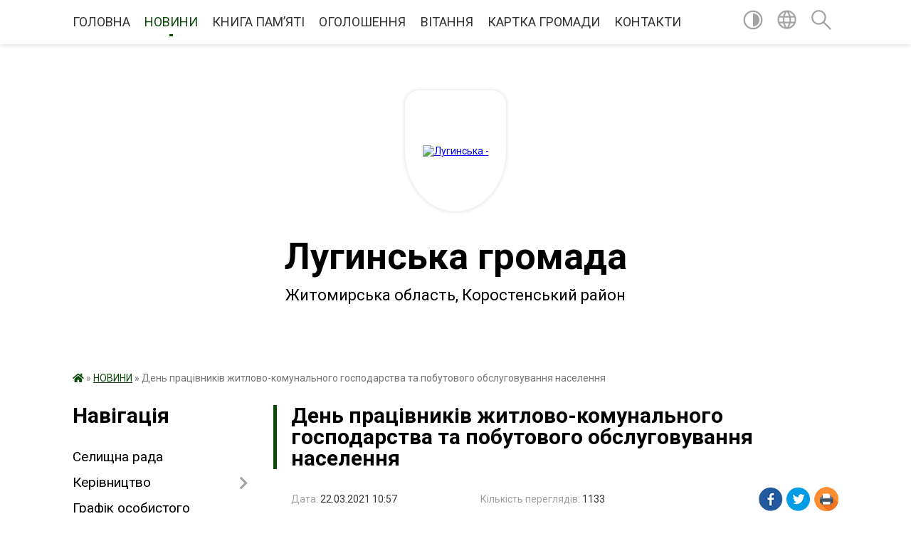

--- FILE ---
content_type: text/html; charset=UTF-8
request_url: https://lugynska-gromada.gov.ua/news/1616403730/
body_size: 9796
content:
<!DOCTYPE html>
<html lang="uk">
<head>
	<!--[if IE]><meta http-equiv="X-UA-Compatible" content="IE=edge"><![endif]-->
	<meta charset="utf-8">
	<meta name="viewport" content="width=device-width, initial-scale=1">
	<!--[if IE]><script>
		document.createElement('header');
		document.createElement('nav');
		document.createElement('main');
		document.createElement('section');
		document.createElement('article');
		document.createElement('aside');
		document.createElement('footer');
		document.createElement('figure');
		document.createElement('figcaption');
	</script><![endif]-->
	<title>День працівників житлово-комунального господарства та побутового обслуговування населення | Лугинська громада</title>
	<meta name="description" content=". . Цієї неділі своє професійне свято відзначали працівники житлово-комунального господарства та побутового обслуговування населення.. . Сьогодні комунальників привітали селищний голова Петро Мельник та заступник селищного голови з питань д">
	<meta name="keywords" content="04346114, День, працівників, житлово-комунального, господарства, та, побутового, обслуговування, населення, |, Лугинська, громада">

	
		<meta property="og:image" content="https://rada.info/upload/users_files/04346114/34b8333d761c464856f4a327accc6fc1.jpg">
	<meta property="og:image:width" content="1224">
	<meta property="og:image:height" content="1632">
			<meta property="og:title" content="День працівників житлово-комунального господарства та побутового обслуговування населення">
				<meta property="og:type" content="article">
	<meta property="og:url" content="https://lugynska-gromada.gov.ua/news/1616403730/">
		
		<link rel="apple-touch-icon" sizes="57x57" href="https://gromada.org.ua/apple-icon-57x57.png">
	<link rel="apple-touch-icon" sizes="60x60" href="https://gromada.org.ua/apple-icon-60x60.png">
	<link rel="apple-touch-icon" sizes="72x72" href="https://gromada.org.ua/apple-icon-72x72.png">
	<link rel="apple-touch-icon" sizes="76x76" href="https://gromada.org.ua/apple-icon-76x76.png">
	<link rel="apple-touch-icon" sizes="114x114" href="https://gromada.org.ua/apple-icon-114x114.png">
	<link rel="apple-touch-icon" sizes="120x120" href="https://gromada.org.ua/apple-icon-120x120.png">
	<link rel="apple-touch-icon" sizes="144x144" href="https://gromada.org.ua/apple-icon-144x144.png">
	<link rel="apple-touch-icon" sizes="152x152" href="https://gromada.org.ua/apple-icon-152x152.png">
	<link rel="apple-touch-icon" sizes="180x180" href="https://gromada.org.ua/apple-icon-180x180.png">
	<link rel="icon" type="image/png" sizes="192x192"  href="https://gromada.org.ua/android-icon-192x192.png">
	<link rel="icon" type="image/png" sizes="32x32" href="https://gromada.org.ua/favicon-32x32.png">
	<link rel="icon" type="image/png" sizes="96x96" href="https://gromada.org.ua/favicon-96x96.png">
	<link rel="icon" type="image/png" sizes="16x16" href="https://gromada.org.ua/favicon-16x16.png">
	<link rel="manifest" href="https://gromada.org.ua/manifest.json">
	<meta name="msapplication-TileColor" content="#ffffff">
	<meta name="msapplication-TileImage" content="https://gromada.org.ua/ms-icon-144x144.png">
	<meta name="theme-color" content="#ffffff">
	
	
		<meta name="robots" content="">
	
	<link href="https://fonts.googleapis.com/css?family=Merriweather:400i,700|Roboto:400,400i,700,700i&amp;subset=cyrillic-ext" rel="stylesheet">

    <link rel="preload" href="https://cdnjs.cloudflare.com/ajax/libs/font-awesome/5.9.0/css/all.min.css" as="style">
	<link rel="stylesheet" href="https://cdnjs.cloudflare.com/ajax/libs/font-awesome/5.9.0/css/all.min.css" integrity="sha512-q3eWabyZPc1XTCmF+8/LuE1ozpg5xxn7iO89yfSOd5/oKvyqLngoNGsx8jq92Y8eXJ/IRxQbEC+FGSYxtk2oiw==" crossorigin="anonymous" referrerpolicy="no-referrer" />
	
    <link rel="preload" href="//gromada.org.ua/themes/red/css/styles_vip.css?v=2.3" as="style">
	<link rel="stylesheet" href="//gromada.org.ua/themes/red/css/styles_vip.css?v=2.3">
	<link rel="stylesheet" href="//gromada.org.ua/themes/red/css/5885/theme_vip.css?v=1769562699">
	
		<!--[if lt IE 9]>
	<script src="https://oss.maxcdn.com/html5shiv/3.7.2/html5shiv.min.js"></script>
	<script src="https://oss.maxcdn.com/respond/1.4.2/respond.min.js"></script>
	<![endif]-->
	<!--[if gte IE 9]>
	<style type="text/css">
		.gradient { filter: none; }
	</style>
	<![endif]-->

</head>
<body class="">

	<a href="#top_menu" class="skip-link link" aria-label="Перейти до головного меню (Alt+1)" accesskey="1">Перейти до головного меню (Alt+1)</a>
	<a href="#left_menu" class="skip-link link" aria-label="Перейти до бічного меню (Alt+2)" accesskey="2">Перейти до бічного меню (Alt+2)</a>
    <a href="#main_content" class="skip-link link" aria-label="Перейти до головного вмісту (Alt+3)" accesskey="3">Перейти до текстового вмісту (Alt+3)</a>




	
	<section class="top_nav">
		<div class="wrap">
			<div class="row">
				<div class="grid-80">
					<nav class="main_menu" id="top_menu">
						<ul>
														<li class="">
								<a href="https://lugynska-gromada.gov.ua/main/">ГОЛОВНА</a>
																							</li>
														<li class="active">
								<a href="https://lugynska-gromada.gov.ua/news/">НОВИНИ</a>
																							</li>
														<li class="">
								<a href="https://lugynska-gromada.gov.ua/kniga-pam’yati-14-23-48-02-11-2023/">КНИГА ПАМ’ЯТІ</a>
																							</li>
														<li class="">
								<a href="https://lugynska-gromada.gov.ua/more_news/">ОГОЛОШЕННЯ</a>
																							</li>
														<li class="">
								<a href="https://lugynska-gromada.gov.ua/ogoloshennya-vitannya-15-38-15-03-03-2016/">ВІТАННЯ</a>
																							</li>
														<li class="">
								<a href="https://lugynska-gromada.gov.ua/structure/">КАРТКА ГРОМАДИ</a>
																							</li>
														<li class="">
								<a href="https://lugynska-gromada.gov.ua/feedback/">КОНТАКТИ</a>
																							</li>
													</ul>
					</nav>
					&nbsp;
					<button class="menu-button" id="open-button"><i class="fas fa-bars"></i> Меню сайту</button>
				</div>
				<div class="grid-20">
					<nav class="special_menu">
						<ul>
															<li class="alt_link"><a href="#" title="Версія для людей з вадами зору" onclick="return set_special('7d9a170bf92762925c28fbcdaca72331b6465b9a');"><img class="svg ico" src="//gromada.org.ua/themes/red/img/ico/contrast_ico.svg"></a></li>
								<li class="translate_link"><a href="#" class="show_translate" title="Показати перекладач"><img class="svg ico" src="//gromada.org.ua/themes/red/img/ico/world_ico.svg"></a></li>
								<li><a href="#" class="show_search" title="Показати поле пошуку"><img class="svg ico" src="//gromada.org.ua/themes/red/img/ico/search_ico.svg"></a></li>
													</ul>
					</nav>
					<form action="https://lugynska-gromada.gov.ua/search/" class="search_form">
						<input type="text" name="q" value="" placeholder="Пошук..." aria-label="Введіть пошукову фразу" required>
						<button type="submit" name="search" value="y" aria-label="Здійснити пошук"><i class="fa fa-search"></i></button>
					</form>
					<div class="translate_block">
						<div id="google_translate_element"></div>
					</div>
				</div>
				<div class="clearfix"></div>
			</div>
		</div>
	</section>

	<div class="wrap2">
		<header>
			<div class="wrap">
				<div class="logo">
					<a href="https://lugynska-gromada.gov.ua/" id="logo" class="form_3">
						<img src="https://rada.info/upload/users_files/04346114/gerb/IMG-e868ea1114ca05135d7c2a0b51c7e6a8-V.png" alt="Лугинська - ">
					</a>
				</div>
				<div class="title">
					<div class="slogan_1">Лугинська громада</div><br>
					<div class="slogan_2">Житомирська область, Коростенський район</div>
				</div>
			</div>
		</header>
	</div>

	<div class="wrap">
				
		<section class="bread_crumbs">
		<div xmlns:v="http://rdf.data-vocabulary.org/#"><a href="https://lugynska-gromada.gov.ua/" title="Головна сторінка"><i class="fas fa-home"></i></a> &raquo; <a href="https://lugynska-gromada.gov.ua/news/" aria-current="page">НОВИНИ</a>  &raquo; <span>День працівників житлово-комунального господарства та побутового обслуговування населення</span></div>
	</section>
	
	<section class="center_block">
		<div class="row">
			<div class="grid-25 fr">
				<aside>
				
									
					<div class="sidebar_title" id="left_menu">Навігація</div>
					
					<nav class="sidebar_menu">
						<ul>
														<li class="">
								<a href="https://lugynska-gromada.gov.ua/selischna-rada-09-21-53-02-07-2025/">Селищна рада</a>
																							</li>
														<li class=" has-sub">
								<a href="https://lugynska-gromada.gov.ua/kerivnictvo-21-14-35-02-03-2016/">Керівництво</a>
																<button onclick="return show_next_level(this);" aria-label="Показати підменю"></button>
																								<ul>
																		<li class="">
										<a href="https://lugynska-gromada.gov.ua/selischnij-golova-11-36-32-09-03-2016/">Селищний голова</a>
																													</li>
																		<li class="">
										<a href="https://lugynska-gromada.gov.ua/sekretar-radi-11-36-56-09-03-2016/">Секретар ради</a>
																													</li>
																		<li class="">
										<a href="https://lugynska-gromada.gov.ua/zastupnik-selischnogo-golovi-10-40-11-09-02-2024/">Заступник селищного голови</a>
																													</li>
																		<li class="">
										<a href="https://lugynska-gromada.gov.ua/zastupnik-selischnogo-golovi-10-42-01-09-02-2024/">Заступник селищного голови</a>
																													</li>
																		<li class="">
										<a href="https://lugynska-gromada.gov.ua/kerujuchij-spravami-10-42-52-09-02-2024/">Керуючий справами</a>
																													</li>
																										</ul>
															</li>
														<li class="">
								<a href="https://lugynska-gromada.gov.ua/grafik-osobistgo-prijomu-14-56-56-01-07-2025/">Графік особистого прийому</a>
																							</li>
														<li class="">
								<a href="https://lugynska-gromada.gov.ua/deputatskij-korpus-21-30-55-02-03-2016/">Депутатський корпус</a>
																							</li>
														<li class="">
								<a href="https://lugynska-gromada.gov.ua/sklad-silskoi-radi-21-38-22-02-03-2016/">Склад селищної ради</a>
																							</li>
														<li class="">
								<a href="https://lugynska-gromada.gov.ua/sklad-vikonavchogo-komitetu-21-34-03-02-03-2016/">Склад виконавчого комітету</a>
																							</li>
														<li class="">
								<a href="https://lugynska-gromada.gov.ua/pasport-gromadi-15-32-51-12-04-2024/">Паспорт громади</a>
																							</li>
														<li class="">
								<a href="https://lugynska-gromada.gov.ua/istorichni-vidomosti-21-19-18-02-03-2016/">Історичні відомості</a>
																							</li>
														<li class="">
								<a href="https://lugynska-gromada.gov.ua/turistichnij-potencial-gromadi-15-19-20-04-04-2024/">ТУРИСТИЧНИЙ ПОТЕНЦІАЛ ГРОМАДИ</a>
																							</li>
														<li class="">
								<a href="https://lugynska-gromada.gov.ua/photo/">Фотогалерея</a>
																							</li>
														<li class="">
								<a href="https://lugynska-gromada.gov.ua/infrastrukturna-subvenciya-1576051377/">Інфраструктурна субвенція</a>
																							</li>
														<li class="">
								<a href="https://lugynska-gromada.gov.ua/investicijni-proekti-12-47-52-21-04-2016/">Інвестиційні проекти</a>
																							</li>
														<li class="">
								<a href="https://lugynska-gromada.gov.ua/dobrovilne-obednannya-teritorialnih-gromad-21-48-08-02-03-2016/">Добровільне об'єднання територіальних громад</a>
																							</li>
														<li class="">
								<a href="https://lugynska-gromada.gov.ua/dostup-do-publichnoi-informacii-21-49-07-02-03-2016/">Доступ до публічної інформації</a>
																							</li>
														<li class="">
								<a href="https://lugynska-gromada.gov.ua/ochischennya-vladi-12-14-39-07-04-2017/">Очищення влади</a>
																							</li>
														<li class="">
								<a href="https://lugynska-gromada.gov.ua/perejmenuvannya-vulic-21-49-58-02-03-2016/">Перейменування вулиць</a>
																							</li>
														<li class="">
								<a href="https://lugynska-gromada.gov.ua/gromadski-sluhannya-21-50-23-02-03-2016/">Громадські слухання</a>
																							</li>
														<li class="">
								<a href="https://lugynska-gromada.gov.ua/osvita-ta-kultura-21-50-37-02-03-2016/">Відділ освіти, молоді та спорту</a>
																							</li>
														<li class="">
								<a href="https://lugynska-gromada.gov.ua/kultura-16-34-15-10-01-2022/">Культура</a>
																							</li>
														<li class="">
								<a href="https://lugynska-gromada.gov.ua/cnap-12-27-15-30-11-2021/">ЦНАП</a>
																							</li>
														<li class="">
								<a href="https://lugynska-gromada.gov.ua/socialnij-zahist-16-26-06-10-01-2022/">Соціальний захист</a>
																							</li>
														<li class="">
								<a href="https://lugynska-gromada.gov.ua/sluzhba-u-spravah-ditej-09-14-03-18-01-2022/">Служба у справах дітей</a>
																							</li>
														<li class="">
								<a href="https://lugynska-gromada.gov.ua/teritorialnij-centr-socialnogo-obslugovuvannya-16-28-42-10-01-2022/">КУ «Центр надання соціальних послуг»</a>
																							</li>
														<li class="">
								<a href="https://lugynska-gromada.gov.ua/ohorona-zdorovya-1551685750/">Охорона здоров'я</a>
																							</li>
														<li class="">
								<a href="https://lugynska-gromada.gov.ua/viddil-arhitekturi-mistobuduvannya-ta-zemelnih-resursiv-14-18-43-14-07-2022/">Відділ архітектури, містобудування та земельних ресурсів</a>
																							</li>
														<li class="">
								<a href="https://lugynska-gromada.gov.ua/viddil-ekonomichnogo-rozvitku-investicij-komunalnogo-gospodarstva-14-26-01-14-07-2022/">Відділ економічного розвитку, інвестицій, комунального господарства</a>
																							</li>
														<li class="">
								<a href="https://lugynska-gromada.gov.ua/viddil-finansiv-11-59-18-20-10-2021/">Відділ фінансів</a>
																							</li>
														<li class="">
								<a href="https://lugynska-gromada.gov.ua/viddil-buhgalterskogo-obliku-ta-finansovoi-zvitnosti-11-05-15-24-10-2022/">Відділ бухгалтерського обліку та фінансової звітності</a>
																							</li>
														<li class="">
								<a href="https://lugynska-gromada.gov.ua/viddil-z-pitan-nadzvichajnih-situacij-civilnogo-zahistu-mobilizacijnoi-roboti-ta-vijskovogo-obliku-gromadyan-14-11-47-20-10-2022/">Відділ з питань надзвичайних ситуацій, цивільного захисту, мобілізаційної роботи та військового обліку громадян</a>
																							</li>
														<li class="">
								<a href="https://lugynska-gromada.gov.ua/viddil-u-spravah-veteraniv-08-36-35-04-04-2024/">Відділ у справах ветеранів</a>
																							</li>
														<li class="">
								<a href="https://lugynska-gromada.gov.ua/regulyatorna-diyalnist-10-20-43-21-10-2021/">Регуляторна діяльність</a>
																							</li>
														<li class="">
								<a href="https://lugynska-gromada.gov.ua/komunalne-pidpriemstvo-21-51-01-02-03-2016/">Комунальне підприємство</a>
																							</li>
														<li class=" has-sub">
								<a href="https://lugynska-gromada.gov.ua/mistobudivna-dokumentaciya-1561018449/">Містобудівна документація</a>
																<button onclick="return show_next_level(this);" aria-label="Показати підменю"></button>
																								<ul>
																		<li class="">
										<a href="https://lugynska-gromada.gov.ua/reestr-mistobudivnih-umov-ta-obmezhen-1568183904/">РЕЄСТР МІСТОБУДІВНИХ УМОВ ТА ОБМЕЖЕНЬ</a>
																													</li>
																										</ul>
															</li>
														<li class="">
								<a href="https://lugynska-gromada.gov.ua/gromadski-organizacii-21-51-15-02-03-2016/">Громадські організації</a>
																							</li>
														<li class="">
								<a href="https://lugynska-gromada.gov.ua/proekti-rishen-21-51-43-02-03-2016/">Проекти рішень</a>
																							</li>
														<li class="">
								<a href="https://lugynska-gromada.gov.ua/docs/">Архів документів</a>
																							</li>
														<li class="">
								<a href="https://lugynska-gromada.gov.ua/kolektivni-dogovori-14-57-29-24-03-2021/">Колективні  договори</a>
																							</li>
														<li class="">
								<a href="https://lugynska-gromada.gov.ua/policejskij-oficer-gromadi-15-58-56-09-03-2023/">Поліцейський офіцер громади</a>
																							</li>
														<li class="">
								<a href="https://lugynska-gromada.gov.ua/zapobigannya-ta-protidiya-domashnomu-nasilstvu-15-35-47-19-12-2023/">Запобігання та протидія домашньому насильству</a>
																							</li>
														<li class="">
								<a href="https://lugynska-gromada.gov.ua/genderna-rivnist-14-12-34-30-07-2025/">Гендерна рівність</a>
																							</li>
														<li class="">
								<a href="https://lugynska-gromada.gov.ua/video-plenarnih-zasidan-selischnoi-radi-11-43-11-19-08-2024/">Відеотрансляції</a>
																							</li>
														<li class=" has-sub">
								<a href="https://lugynska-gromada.gov.ua/publichni-zakupivli-13-06-06-01-05-2023/">Публічні закупівлі</a>
																<button onclick="return show_next_level(this);" aria-label="Показати підменю"></button>
																								<ul>
																		<li class="">
										<a href="https://lugynska-gromada.gov.ua/obgruntuvannya-tehnichnih-ta-yakisnih-harakteristik-predmeta-zakupivli-rozmiru-bjudzhetnogo-priznachennya-ochikuvanoi-vartosti-predmeta-zaku-13-06-41-01-05-2023/">Обґрунтування технічних та якісних характеристик предмета закупівлі, розміру бюджетного призначення, очікуваної вартості предмета закупівлі</a>
																													</li>
																		<li class="">
										<a href="https://lugynska-gromada.gov.ua/informaciya-schodo-procedur-zakupivel-13-08-30-01-05-2023/">Інформація щодо процедур закупівель</a>
																													</li>
																		<li class="">
										<a href="https://lugynska-gromada.gov.ua/knp-luginska-cl-14-48-42-28-08-2024/">КНП "Лугинська ЦЛ"</a>
																													</li>
																		<li class="">
										<a href="https://lugynska-gromada.gov.ua/djussh-11-00-33-12-11-2025/">ДЮСШ</a>
																													</li>
																										</ul>
															</li>
														<li class="">
								<a href="https://lugynska-gromada.gov.ua/monitoring-ta-ocinka-stupenya-bezbar’ernosti-ob’ektiv-luginskoi-selischnoi-radi-11-07-29-25-12-2023/">Моніторинг та оцінка ступеня безбар’єрності об’єктів Лугинської селищної ради</a>
																							</li>
														<li class="">
								<a href="https://lugynska-gromada.gov.ua/informaciya-dlya-vnutrishno-peremischenih-osib-13-29-35-26-02-2025/">Інформація для внутрішньо переміщених осіб</a>
																							</li>
														<li class="">
								<a href="https://lugynska-gromada.gov.ua/reestr-vidkritih-danih-luginskoi-gromadi-10-42-06-23-01-2025/">Реєстр відкритих даних Лугинської громади</a>
																							</li>
													</ul>
						
												
					</nav>

									
											<div class="sidebar_title">Особистий кабінет користувача</div>

<div class="petition_block">

		<div class="alert alert-warning">
		Ви не авторизовані. Для того, щоб мати змогу створювати або підтримувати петиції<br>
		<a href="#auth_petition" class="open-popup add_petition btn btn-yellow btn-small btn-block" style="margin-top: 10px;"><i class="fa fa-user"></i> авторизуйтесь</a>
	</div>
		
			<h2 style="margin: 30px 0;">Система петицій</h2>
		
					<div class="none_petition">Немає петицій, за які можна голосувати</div>
						
		
	
</div>
					
					
					
					
										<div id="banner_block">

						<p style="text-align:center"><a rel="nofollow" href="http://rada.org.ua/"><img alt="Фото без опису"  alt="rada.org.ua - портал місцевого самоврядування" src="https://rada.org.ua/upload/users_files/d3233964f4a129ffe719c77a86a0e957.jpg" style="height:60px; width:160px" /></a></p>

<p style="text-align:center"><a rel="nofollow" href="http://www.kmu.gov.ua/" target="_blank"><img alt="Фото без опису"  alt="" src="https://rada.info/upload/users_files/04346114/4582a70165bf7b8af319d349ccacbde3.png" style="height:63px; width:160px" /></a></p>

<p style="text-align:center"><a rel="nofollow" href="http://www.president.gov.ua/" target="_blank"><img alt="Фото без опису"  alt="" src="https://rada.info/upload/users_files/04346114/11568bc93205739cea6c0f03558ddaf6.png" style="height:63px; width:160px" /></a></p>

<p style="text-align:center"><a rel="nofollow" href="http://rada.gov.ua/" target="_blank"><img alt="Фото без опису"  alt="" src="https://rada.info/upload/users_files/04346114/68e1d447b3120afdaf4f536a52048c85.png" style="height:63px; width:160px" /></a></p>
						<div class="clearfix"></div>

						
						<div class="clearfix"></div>

					</div>
				
				</aside>
			</div>
			<div class="grid-75">

				<main id="main_content">

																		<h1>День працівників житлово-комунального господарства та побутового обслуговування населення</h1>


<div class="row ">
	<div class="grid-30 one_news_date">
		Дата: <span>22.03.2021 10:57</span>
	</div>
	<div class="grid-30 one_news_count">
		Кількість переглядів: <span>1133</span>
	</div>
		<div class="grid-30 one_news_socials">
		<button class="social_share" data-type="fb"><img src="//gromada.org.ua/themes/red/img/share/fb.png"></button>
		<button class="social_share" data-type="tw"><img src="//gromada.org.ua/themes/red/img/share/tw.png"></button>
		<button class="print_btn" onclick="window.print();"><img src="//gromada.org.ua/themes/red/img/share/print.png"></button>
	</div>
		<div class="clearfix"></div>
</div>

<hr>

<p style="margin-bottom:.0001pt; text-align:justify; margin:0cm 0cm 8pt"><img alt="Фото без опису"  alt="" src="https://rada.info/upload/users_files/04346114/34b8333d761c464856f4a327accc6fc1.jpg" style="width: 765px; height: 1020px;" /></p>

<p style="margin-bottom:.0001pt; text-align:justify; margin:0cm 0cm 8pt"><span style="font-size:11pt"><span style="line-height:107%"><span style="font-family:Calibri,sans-serif"><span style="font-size:14.0pt"><span style="line-height:107%"><span new="" roman="" style="font-family:" times="">Цієї неділі своє професійне свято відзначали працівники житлово-комунального господарства та побутового обслуговування населення.</span></span></span></span></span></span></p>

<p style="margin-bottom:.0001pt; text-align:justify; margin:0cm 0cm 8pt"><span style="font-size:11pt"><span style="line-height:107%"><span style="font-family:Calibri,sans-serif"><span style="font-size:14.0pt"><span style="line-height:107%"><span new="" roman="" style="font-family:" times="">Сьогодні комунальників привітали селищний голова Петро Мельник та заступник селищного голови з питань діяльності виконавчих органів ради Віктор Давидюк. Селищний голова звернувся до присутніх з словами вдячності за нелегку щоденну працю, за те, що комунальні служби із повною віддачею виконують свою роботу у будь-яку пору доби, незважаючи&nbsp; на робочий чи вихідний день, наголосив на важливості їх роботи для затишку та комфортного життя в громаді. </span></span></span></span></span></span></p>

<p style="margin-bottom:.0001pt; text-align:justify; margin:0cm 0cm 8pt"><span style="font-size:11pt"><span style="line-height:107%"><span style="font-family:Calibri,sans-serif"><span style="font-size:14.0pt"><span style="line-height:107%"><span new="" roman="" style="font-family:" times="">За сумлінну плідну працю та з нагоди професійного свята Подяками Лугинської селищної ради відзначено СП &laquo;Благоустрій&raquo;, &nbsp;КП &laquo;Лугинське&raquo;, &nbsp;КП &laquo;Полісся&raquo; та КП &laquo;Армійське&raquo; .</span></span></span></span></span></span></p>
<div class="clearfix"></div>

<hr>

<div class="row gallery">

			<div class="grid-25" id="sort_538274">
			<div class="one_album photo">
				<a href="https://rada.info/upload/users_files/04346114/gallery/large/IMG_20210322_100819.jpg" class="album_img" style="background-image: url(https://rada.info/upload/users_files/04346114/gallery/small/IMG_20210322_100819.jpg);" title="">
					<span class="mask">
						<img class="svg ico" src="//gromada.org.ua/themes/red/img/ico/photo_ico.svg"> <br>
						Переглянути фото
					</span>
				</a>
							</div>
		</div>
			<div class="grid-25" id="sort_538275">
			<div class="one_album photo">
				<a href="https://rada.info/upload/users_files/04346114/gallery/large/IMG_20210322_100814.jpg" class="album_img" style="background-image: url(https://rada.info/upload/users_files/04346114/gallery/small/IMG_20210322_100814.jpg);" title="">
					<span class="mask">
						<img class="svg ico" src="//gromada.org.ua/themes/red/img/ico/photo_ico.svg"> <br>
						Переглянути фото
					</span>
				</a>
							</div>
		</div>
			<div class="grid-25" id="sort_538276">
			<div class="one_album photo">
				<a href="https://rada.info/upload/users_files/04346114/gallery/large/IMG_20210322_100701.jpg" class="album_img" style="background-image: url(https://rada.info/upload/users_files/04346114/gallery/small/IMG_20210322_100701.jpg);" title="">
					<span class="mask">
						<img class="svg ico" src="//gromada.org.ua/themes/red/img/ico/photo_ico.svg"> <br>
						Переглянути фото
					</span>
				</a>
							</div>
		</div>
		<div class="clearfix"></div>

</div>
<hr>


<p><a href="https://lugynska-gromada.gov.ua/news/" class="btn btn-grey">&laquo; повернутися</a></p>											
				</main>
				
			</div>
			<div class="clearfix"></div>
		</div>
	</section>

	<footer>

		<div class="other_projects">
			<a href="https://gromada.org.ua/" target="_blank" rel="nofollow"><img src="https://rada.info/upload/footer_banner/b_gromada_new.png" alt="Веб-сайти для громад України - GROMADA.ORG.UA"></a>
			<a href="https://rda.org.ua/" target="_blank" rel="nofollow"><img src="https://rada.info/upload/footer_banner/b_rda_new.png" alt="Веб-сайти для районних державних адміністрацій України - RDA.ORG.UA"></a>
			<a href="https://rayrada.org.ua/" target="_blank" rel="nofollow"><img src="https://rada.info/upload/footer_banner/b_rayrada_new.png" alt="Веб-сайти для районних рад України - RAYRADA.ORG.UA"></a>
			<a href="https://osv.org.ua/" target="_blank" rel="nofollow"><img src="https://rada.info/upload/footer_banner/b_osvita_new.png?v=1" alt="Веб-сайти для відділів освіти та освітніх закладів - OSV.ORG.UA"></a>
			<a href="https://gromada.online/" target="_blank" rel="nofollow"><img src="https://rada.info/upload/footer_banner/b_other_new.png" alt="Розробка офіційних сайтів державним організаціям"></a>
		</div>
		
		<div class="row">
			<div class="grid-40 socials">
				<p>
					<a href="https://gromada.org.ua/rss/5885/" rel="nofollow" target="_blank" title="RSS-стрічка новин"><i class="fas fa-rss"></i></a>
										<a href="https://lugynska-gromada.gov.ua/feedback/#chat_bot" title="Інформаційні чат-боти громади"><i class="fas fa-robot"></i></a>
										<i class="fab fa-twitter"></i>					<i class="fab fa-instagram"></i>					<a href="https://www.facebook.com/Lugselrada" rel="nofollow" target="_blank" title="Ми у Фейсбук"><i class="fab fa-facebook-f"></i></a>					<i class="fab fa-youtube"></i>					<i class="fab fa-telegram"></i>					<a href="https://lugynska-gromada.gov.ua/sitemap/" title="Мапа сайту"><i class="fas fa-sitemap"></i></a>
				</p>
				<p class="copyright">Лугинська громада - 2018-2026 &copy; Весь контент доступний за ліцензією <a href="https://creativecommons.org/licenses/by/4.0/deed.uk" target="_blank" rel="nofollow">Creative Commons Attribution 4.0 International License</a>, якщо не зазначено інше.</p>
			</div>
			<div class="grid-20 developers">
				<a href="https://vlada.ua/" rel="nofollow" target="_blank" title="Розроблено на платформі Vlada.UA"><img src="//gromada.org.ua/themes/red/img/vlada_online.svg?v=ua" class="svg"></a><br>
				<span>офіційні сайти &laquo;під ключ&raquo;</span><br>
				для органів державної влади
			</div>
			<div class="grid-40 admin_auth_block">
								<p><a href="#auth_block" class="open-popup" title="Форма авторизації в адмін-панель сайту"><i class="fa fa-lock"></i></a></p>
				<p class="sec"><a href="#auth_block" class="open-popup">Вхід для адміністратора</a></p>
							</div>
			<div class="clearfix"></div>
		</div>

	</footer>

	</div>

		
	




<script type="text/javascript" src="//gromada.org.ua/themes/red/js/jquery-3.6.0.min.js"></script>
<script type="text/javascript" src="//gromada.org.ua/themes/red/js/jquery-migrate-3.3.2.min.js"></script>
<script type="text/javascript" src="//gromada.org.ua/themes/red/js/flickity.pkgd.min.js"></script>
<script type="text/javascript" src="//gromada.org.ua/themes/red/js/flickity-imagesloaded.js"></script>
<script type="text/javascript">
	$(document).ready(function(){
		$(".main-carousel .carousel-cell.not_first").css("display", "block");
	});
</script>
<script type="text/javascript" src="//gromada.org.ua/themes/red/js/icheck.min.js"></script>
<script type="text/javascript" src="//gromada.org.ua/themes/red/js/superfish.min.js?v=2"></script>



<script type="text/javascript" src="//gromada.org.ua/themes/red/js/functions_unpack.js?v=2.32"></script>
<script type="text/javascript" src="//gromada.org.ua/themes/red/js/hoverIntent.js"></script>
<script type="text/javascript" src="//gromada.org.ua/themes/red/js/jquery.magnific-popup.min.js"></script>
<script type="text/javascript" src="//gromada.org.ua/themes/red/js/jquery.mask.min.js"></script>


	

<script type="text/javascript" src="//translate.google.com/translate_a/element.js?cb=googleTranslateElementInit"></script>
<script type="text/javascript">
	function googleTranslateElementInit() {
		new google.translate.TranslateElement({
			pageLanguage: 'uk',
			includedLanguages: 'de,en,es,fr,pl,hu,bg,ro,da,lt',
			layout: google.translate.TranslateElement.InlineLayout.SIMPLE,
			gaTrack: true,
			gaId: 'UA-71656986-1'
		}, 'google_translate_element');
	}
</script>

<script>
  (function(i,s,o,g,r,a,m){i["GoogleAnalyticsObject"]=r;i[r]=i[r]||function(){
  (i[r].q=i[r].q||[]).push(arguments)},i[r].l=1*new Date();a=s.createElement(o),
  m=s.getElementsByTagName(o)[0];a.async=1;a.src=g;m.parentNode.insertBefore(a,m)
  })(window,document,"script","//www.google-analytics.com/analytics.js","ga");

  ga("create", "UA-71656986-1", "auto");
  ga("send", "pageview");

</script>

<script async
src="https://www.googletagmanager.com/gtag/js?id=UA-71656986-2"></script>
<script>
   window.dataLayer = window.dataLayer || [];
   function gtag(){dataLayer.push(arguments);}
   gtag("js", new Date());

   gtag("config", "UA-71656986-2");
</script>




<div style="display: none;">
								<div id="get_gromada_ban" class="dialog-popup s">

	<div class="logo"><img src="//gromada.org.ua/themes/red/img/logo.svg" class="svg"></div>
    <h4>Код для вставки на сайт</h4>
	
    <div class="form-group">
        <img src="//gromada.org.ua/gromada_orgua_88x31.png">
    </div>
    <div class="form-group">
        <textarea id="informer_area" class="form-control"><a href="https://gromada.org.ua/" target="_blank"><img src="https://gromada.org.ua/gromada_orgua_88x31.png" alt="Gromada.org.ua - веб сайти діючих громад України" /></a></textarea>
    </div>
	
</div>			<div id="auth_block" class="dialog-popup s">

	<div class="logo"><img src="//gromada.org.ua/themes/red/img/logo.svg" class="svg"></div>
    <h4>Вхід для адміністратора</h4>
    <form action="//gromada.org.ua/n/actions/" method="post">

		
        
        <div class="form-group">
            <label class="control-label" for="login">Логін: <span>*</span></label>
            <input type="text" class="form-control" name="login" id="login" value="" required>
        </div>
        <div class="form-group">
            <label class="control-label" for="password">Пароль: <span>*</span></label>
            <input type="password" class="form-control" name="password" id="password" value="" required>
        </div>
        <div class="form-group center">
            <input type="hidden" name="object_id" value="5885">
			<input type="hidden" name="back_url" value="https://lugynska-gromada.gov.ua/news/1616403730/">
			
            <button type="submit" class="btn btn-yellow" name="pAction" value="login_as_admin_temp">Авторизуватись</button>
        </div>

    </form>

</div>


			
						
													<div id="auth_petition" class="dialog-popup s">

	<div class="logo"><img src="//gromada.org.ua/themes/red/img/logo.svg" class="svg"></div>
    <h4>Авторизація в системі електронних петицій</h4>
    <form action="//gromada.org.ua/n/actions/" method="post">

		
        
        <div class="form-group">
            <input type="email" class="form-control" name="petition_login" id="petition_login" value="" placeholder="Email: *" autocomplete="off" required>
        </div>
        <div class="form-group">
            <input type="password" class="form-control" name="petition_password" id="petition_password" placeholder="Пароль: *" value="" autocomplete="off" required>
        </div>
        <div class="form-group center">
            <input type="hidden" name="gromada_id" value="5885">
			<input type="hidden" name="back_url" value="https://lugynska-gromada.gov.ua/news/1616403730/">
			
            <input type="hidden" name="petition_id" value="">
            <button type="submit" class="btn btn-yellow" name="pAction" value="login_as_petition">Авторизуватись</button>
        </div>
					<div class="form-group" style="text-align: center;">
				Забулись пароль? <a class="open-popup" href="#forgot_password">Система відновлення пароля</a>
			</div>
			<div class="form-group" style="text-align: center;">
				Ще не зареєстровані? <a class="open-popup" href="#reg_petition">Реєстрація</a>
			</div>
		
    </form>

</div>


							<div id="reg_petition" class="dialog-popup">

	<div class="logo"><img src="//gromada.org.ua/themes/red/img/logo.svg" class="svg"></div>
    <h4>Реєстрація в системі електронних петицій</h4>
	
	<div class="alert alert-danger">
		<p>Зареєструватись можна буде лише після того, як громада підключить на сайт систему електронної ідентифікації. Наразі очікуємо підключення до ID.gov.ua. Вибачте за тимчасові незручності</p>
	</div>
	
    	
	<p>Вже зареєстровані? <a class="open-popup" href="#auth_petition">Увійти</a></p>

</div>


				<div id="forgot_password" class="dialog-popup s">

	<div class="logo"><img src="//gromada.org.ua/themes/red/img/logo.svg" class="svg"></div>
    <h4>Відновлення забутого пароля</h4>
    <form action="//gromada.org.ua/n/actions/" method="post">

		
        
        <div class="form-group">
            <input type="email" class="form-control" name="forgot_email" value="" placeholder="Email зареєстрованого користувача" required>
        </div>	
		
        <div class="form-group">
			<img id="forgot_img_captcha" src="//gromada.org.ua/upload/pre_captcha.png" onclick="document.getElementById('forgot_img_captcha').src='//gromada.org.ua/libs/securimage/securimage_show.php?'+Math.random();return false;">
		</div>
		
        <div class="form-group">
            <label class="control-label" for="forgot_captcha">Результат арифм. дії: <span>*</span></label>
            <input type="text" class="form-control" name="forgot_captcha" id="forgot_captcha" value="" style="max-width: 120px; margin: 0 auto;" required>
        </div>
        <div class="form-group center">
            <input type="hidden" name="gromada_id" value="5885">
			<input type="hidden" name="captcha_code" id="forgot_captcha_code" value="a4c79508a1acd0bcc77ec83ec67fd912">
			
            <button type="submit" class="btn btn-yellow" name="pAction" value="forgot_password_from_gromada">Відновити пароль</button>
        </div>
        <div class="form-group center">
			Згадали авторизаційні дані? <a class="open-popup" href="#auth_petition">Авторизуйтесь</a>
		</div>

    </form>

</div>

<script type="text/javascript">
    $(document).ready(function() {
        
		$("#forgot_img_captcha").on("click", function() {
			var captcha_code = $("#forgot_captcha_code").val();
			var current_url = document.location.protocol +"//"+ document.location.hostname + document.location.pathname;
			$("#forgot_img_captcha").attr("src", "https://vlada.ua/ajax/?gAction=get_captcha_code&cc="+captcha_code+"&cu="+current_url+"&"+Math.random());
			return false;
		});
		
		
						
		
    });
</script>									
														
						
																	
	</div>
</body>
</html>